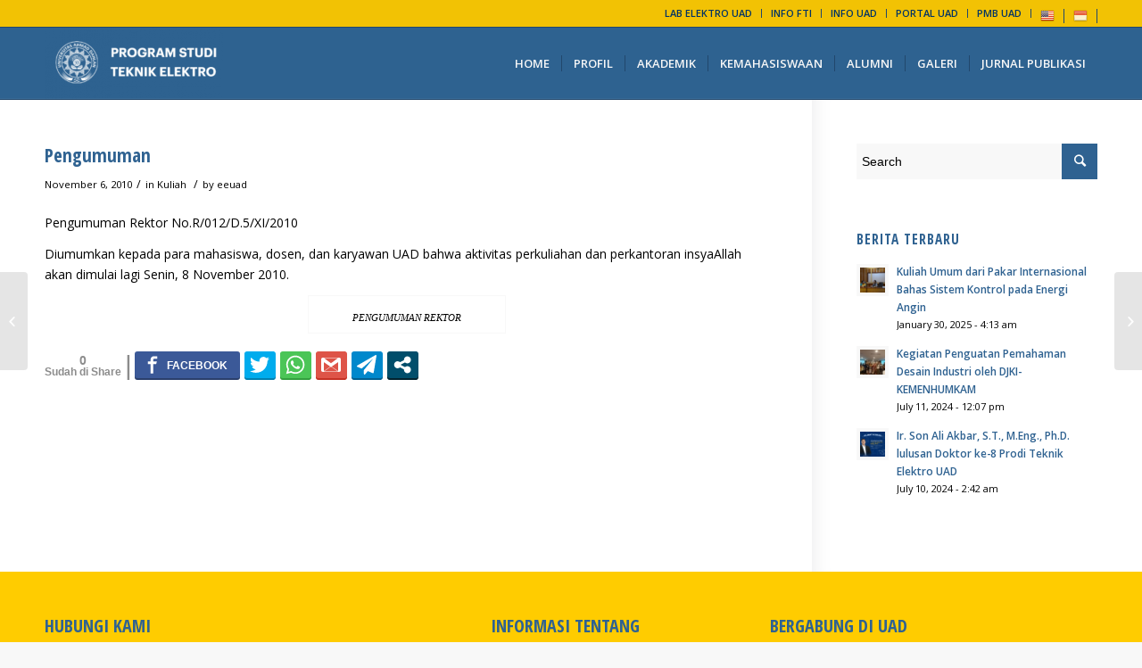

--- FILE ---
content_type: text/css
request_url: https://ee.uad.ac.id/wp-content/themes/elektro/config-templatebuilder/avia-shortcodes/toggles/toggles.css?ver=6.7.1
body_size: 1012
content:
/* ======================================================================================================================================================
Accordion/Toggle
====================================================================================================================================================== */


/*toggle*/
.js_active .toggle_wrap{
visibility: hidden;
position: absolute;
z-index: 0;
width: 100%;
left: 120%;
}

.active_tc.toggle_wrap{
position: static;
visibility: visible;
left:0;
width:auto;
z-index: 1;
display: none;
}

.js_active .toggler {
cursor: pointer;
display: block;
margin:0;
padding: 9px 3px 9px 35px;
position: relative;
top: 1px;
border-style:solid;
border-width:1px;
line-height: 1.65em;
-webkit-touch-callout: none;
-webkit-user-select: none;
-khtml-user-select: none;
-moz-user-select: none;
-ms-user-select: none;
user-select: none;
}

.togglecontainer{
margin:30px 0;
position: relative;
clear: both;
}

.togglecontainer .single_toggle:first-child .toggler, .togglecontainer .taglist + .single_toggle .toggler{
border-top-left-radius:  2px;
border-top-right-radius: 2px;
}

.togglecontainer > div:last-of-type .toggler{
border-bottom-left-radius:  2px;
border-bottom-right-radius: 2px;
}

.togglecontainer > p.activeTitle{
border-radius: 0;
}

.toggle_content {
padding: 12px 30px 11px 30px;
margin: 0px 0 5px 0;
border-style:solid;
border-width:1px;
border-top:none;
border-bottom-left-radius: 2px;
border-bottom-right-radius: 2px;
overflow: hidden;
}

.toggle_icon{
position: absolute;
width: 15px;
height: 15px;
border-style: solid;
border-width: 1px;
top: 50%;
left: 10px;
margin-top: -8px;
}

.toggle_icon .vert_icon{
border-left-style:solid;
border-left-width:3px;
position: absolute;
left:5px;
top:1px;
height:11px;
}

.toggle_icon .hor_icon{
border-top-style:solid;
border-top-width:3px;
position: absolute;
top:5px;
left:1px;
width:11px;
}

.activeTitle .toggle_icon .vert_icon{
border:none;
}


.hasCurrentStyle .toggle_icon,
.hasCurrentStyle .toggle_icon > span{
    border-color: inherit !important;
}

/* removed, otherwise opening animation does not work
.active_tc.toggle_wrap{
display:block;
}
*/
#top .av_toggle_section .av-inherit-border-color *{border-color: inherit;}
#top .av_toggle_section .av-inherit-font-color *{color: inherit;}


/*sorting*/
.taglist {margin-bottom:5px;}
.taglist .tag-seperator:last-child{display:none;}
.taglist .tag-seperator{padding:0px 4px;}
.single_toggle{ width:100%; float:left; display: block; margin: 0 0 -2px 0; padding-bottom: 1px; overflow: hidden; position: relative;}

/*minimal toggle*/
.av-minimal-toggle.togglecontainer .single_toggle .toggler{border-radius:0; border-left:none; border-right:none; border-top:none; font-size: 1.1em; }
.av-minimal-toggle .toggle_content{ border-radius:0;border:none; padding:12px 35px 11px 35px;}
.av-minimal-toggle .single_toggle{    margin: 0 0 7px 0; padding-bottom: 0px;}
.av-minimal-toggle .toggle_icon { margin-top: -7px; border: none;}
.av-minimal-toggle .toggler:hover { opacity: 0.8; }
.av-minimal-toggle .activeTitle.toggler:hover { opacity: 1; }


/* elegant toggle */
.av-elegant-toggle.togglecontainer .single_toggle:first-child .toggler,
.av-elegant-toggle.togglecontainer .taglist + .single_toggle .toggler{
    border-top-left-radius: 0;
    border-top-right-radius: 0;
}

.av-elegant-toggle.togglecontainer .av_toggle_section:first-of-type .toggler{
    border-top-width: 1px;
    border-top-style: 1px;
}

.js_active .av-elegant-toggle .toggler{
    padding: 35px 10px 30px 35px;
    font-size: 17px;
    top: 0;
    border-top-width: 0;
    border-left-width: 0;
    border-right-width: 0;
}

.av-elegant-toggle .toggle_icon{
    width: 32px;
    height: 32px;
    border-radius: 40px;
    left: auto;
    right: 20px;
    margin-top: -16px;
    border-width: 2px;
    opacity: 0.4;
    transition: all 0.2s ease-in;
}

.av-elegant-toggle .activeTitle .toggle_icon,
.av-elegant-toggle .single_toggle:hover .toggle_icon {
    opacity: 1;
}

.av-elegant-toggle .toggle_icon .hor_icon,
.av-elegant-toggle .toggle_icon .vert_icon{
    border-width: 2px;
    top: 50%;
    left: 50%;
    transform: translateX(-50%) translateY(-50%);
}

.av-elegant-toggle .toggle_content{
    margin-bottom: 0;
    font-size: 15px;
    line-height: 1.4;
    padding: 20px 35px 30px 35px;
    border-top-width: 0;
    border-left-width: 0;
    border-right-width: 0;
    border-bottom-width: 1px;
    border-radius: 0;
}

.av-elegant-toggle .single_toggle{
    border-width: 0;
    margin: 0;
    padding: 0;
    float: none;
}


--- FILE ---
content_type: application/javascript
request_url: https://api.tumblr.com/v2/share/stats?url=https%3A%2F%2Fee.uad.ac.id%2Fpengumuman.html&callback=jQuery371021496210372726288_1769406818685&_=1769406818686
body_size: 29
content:
jQuery371021496210372726288_1769406818685({"meta":{"status":200,"msg":"OK"},"response":{"url":"https://ee.uad.ac.id/pengumuman.html","note_count":0}});